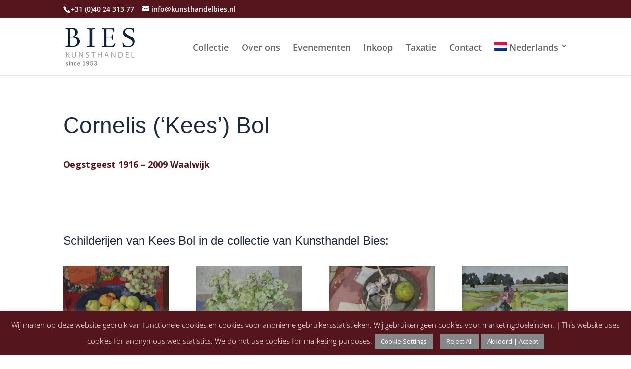

--- FILE ---
content_type: text/css
request_url: https://www.kunsthandelbies.nl/wp-content/themes/Anima/style.css?ver=4.27.4
body_size: 209
content:
/*
Theme Name: Anima thema
Theme URI: http://www.animanijmegen.com
Description: custom and editble template for flexible wordpress websites
Author: Anima communicatie & vormgeving</br>| Dirk Lutters</br>
Author URI: http://www.animanijmegen.com
Template:       Divi
Version:        1.0
*/

@import url("../Divi/style.css");



.orderby,
.woocommerce div.product form.cart .variations td select {
	display: none;
}


.product_meta {
    display: none;
}


.product_title {
    display: none;
}


.woocommerce-tabs {
    display: none;
}


.wc-tabs-wrapper {
    display: none;
}


.woocommerce-breadcrumb {
    display: none;
}


.woocommerce-result-count {
    display: none;
}